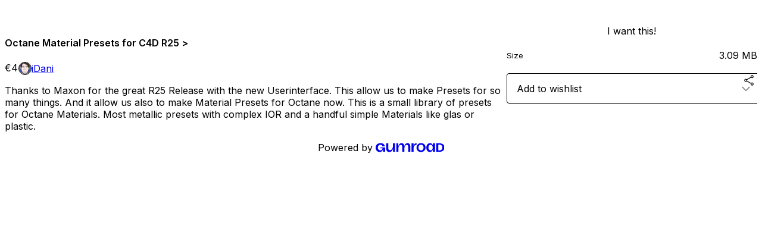

--- FILE ---
content_type: text/html; charset=utf-8
request_url: https://idani-4dm.gumroad.com/l/R25_O_M_P
body_size: 5542
content:
<!DOCTYPE html>
<html lang="en">
  <head prefix="og: http://ogp.me/ns# fb: http://ogp.me/ns/fb# gumroad: http://ogp.me/ns/fb/gumroad#">
    <link rel="dns-prefetch" href="//assets.gumroad.com">
    <link rel="dns-prefetch" href="//static-2.gumroad.com">
    <link rel="dns-prefetch" href="//public-files.gumroad.com">
  <title inertia>Octane Material Presets for C4D R25 &gt;</title>
  <meta name="action-cable-url" content="wss://cable.gumroad.com/cable" />
  <link rel="stylesheet" crossorigin="anonymous" href="https://assets.gumroad.com/packs/css/design-a50a2018.css" />
    <style>@import url(https://fonts.googleapis.com/css2?family=Inter:wght@400;600&display=swap);:root{--accent: 0 136 255;--contrast-accent: 255 255 255;--font-family: "Inter", "ABC Favorit", sans-serif;--color: 0 0 0;--primary: var(--color);--contrast-primary: 255 255 255;--filled: 255 255 255;--contrast-filled: var(--color);--body-bg: #ffffff;--active-bg: rgb(var(--color) / var(--gray-1));--border-alpha: 1}body{background-color:#ffffff;color:#000;font-family:"Inter", "ABC Favorit", sans-serif}
</style>

  <meta name="csrf-param" content="authenticity_token" />
<meta name="csrf-token" content="DpHKIUXBIlkBqDSJDcnY3ZVm6j7BEsUWYjJgQJC65zpWSc9keAW3r7R7gdWXtZgt6lqxHw0zRGw-21tPcexDhQ" />
  <meta charset="utf-8">
  <meta content="149071038533330" property="fb:app_id">
  <meta content="http://www.facebook.com/gumroad" property="fb:page_id">
  <meta property="twitter:site" value="@gumroad">
  
    <meta content="Gumroad" property="og:site_name">
    <meta content="https://idani-4dm.gumroad.com/l/R25_O_M_P" property="og:url">
    <meta content="Thanks to Maxon for the great R25 Release with the new Userinterface. This allow us to make Presets for so many things. And it allow us also to make Material Presets for Octane now. This is a small library of presets for Octane Materials. Most metallic presets with complex IOR and a handful simple Materials like glas or plastic." property="og:description">
    <meta content="Thanks to Maxon for the great R25 Release with the new Userinterface. This allow us to make Presets for so many things. And it allow us also to make Material Presets for Octane now. This is a small library of presets for Octane Materials. Most metallic presets with complex IOR and a handful simple Materials like glas or plastic." name="description">
    <meta content="foYdhs" property="product:retailer_item_id">
    <meta content="4.0" property="product:price:amount">
    <meta content="EUR" property="product:price:currency">
    <meta content="gumroad:product" property="og:type">
    <meta property="twitter:card" value="summary_large_image" />
<meta property="twitter:title" value="Octane Material Presets for C4D R25 &gt;" />
<meta property="twitter:domain" value="Gumroad" />
<meta property="twitter:description" value="Thanks to Maxon for the great R25 Release with the new Userinterface. This allow us to make Presets for so many things. And it allow us also to make Material Presets for Octane now. This is a small..." />
<meta property="twitter:creator" value="@idani_4dm" />
<meta property="twitter:image" value="https://public-files.gumroad.com/v2xfdxueso2sh1njpn1na9sqsc47" />

      <link rel="preload" as="image" href="https://public-files.gumroad.com/v2xfdxueso2sh1njpn1na9sqsc47">
      <link rel="preload" as="image" href="https://public-files.gumroad.com/3vlzczewde5ggdzdbzzosgob6h87">
      <link rel="preload" as="image" href="https://public-files.gumroad.com/pmxrmujjr98nt1xd7tjl0cpims3q">
  <meta property="og:image" content="https://public-files.gumroad.com/v2xfdxueso2sh1njpn1na9sqsc47">
  <meta property="og:image:alt" content="">
  <meta property="og:title" content="Octane Material Presets for C4D R25 &gt;">
  <meta property="gr:google_analytics:enabled" content="true">
  <meta property="gr:fb_pixel:enabled" content="true">
  <meta property="gr:logged_in_user:id" content="">
  <meta property="gr:environment" value="production">
  <meta property="gr:page:type" content="product">
  <meta property="gr:facebook_sdk:enabled" content="true">
  <meta content="initial-scale = 1.0, width = device-width" name="viewport">
  <meta property="stripe:pk" value="pk_live_Db80xIzLPWhKo1byPrnERmym">
  <meta property="stripe:api_version" value="2023-10-16; risk_in_requirements_beta=v1; retrieve_tax_forms_beta=v1;">
  <link href="/opensearch.xml" rel="search" type="application/opensearchdescription+xml" title="Gumroad">
    <link href="https://idani-4dm.gumroad.com/l/R25_O_M_P" rel="canonical">


    <link href="https://public-files.gumroad.com/4bpezfwh2wor9vhh0prijh4ggcfx" rel="shortcut icon">
</head>

  <body id="product_page" class="group/body mac" style="">
    <div id="design-settings" data-settings="{&quot;font&quot;:{&quot;name&quot;:&quot;ABC Favorit&quot;,&quot;url&quot;:&quot;https://assets.gumroad.com/assets/ABCFavorit-Regular-26182c8c3addf6e4f8889817249c23b22c93233a8212e5e86574459e4dc926e2.woff2&quot;}}" style="display: none;"></div>
    <div id="user-agent-info" data-settings="{&quot;is_mobile&quot;:false}" style="display: none;"></div>
    <div class="react-entry-point" style="display:contents" id="Alert-react-component-4b75dc68-3854-4493-b0a5-f19c42710f0b"><div class="fixed top-4 left-1/2 z-100 w-max max-w-[calc(100vw-2rem)] rounded bg-background md:max-w-sm invisible" style="transform:translateX(-50%) translateY(calc(-100% - var(--spacer-4)));transition:all 0.3s ease-out 0.5s"><div role="alert" class="flex items-start gap-2 rounded border border-border p-3"><div class="flex-1"><div></div></div></div></div></div>
      <script type="application/json" class="js-react-on-rails-component" data-component-name="Alert" data-dom-id="Alert-react-component-4b75dc68-3854-4493-b0a5-f19c42710f0b">{"initial":null}</script>
      


    <div class="flex flex-col lg:flex-row h-screen">
      <main class="flex-1 flex flex-col lg:h-screen overflow-y-auto">
        <div class="flex-1 flex flex-col">
          


<noscript>
  <div id="javascript-notice">
    <strong>JavaScript is required to buy this product.</strong>
    Enable JavaScript in your browser settings and refresh this page to continue.
  </div>
</noscript>



  <script type="application/json" id="js-react-on-rails-context">{"railsEnv":"production","inMailer":false,"i18nLocale":"en","i18nDefaultLocale":"en","rorVersion":"14.0.4","rorPro":false,"href":"https://idani-4dm.gumroad.com/l/R25_O_M_P","location":"/l/R25_O_M_P","scheme":"https","host":"idani-4dm.gumroad.com","port":null,"pathname":"/l/R25_O_M_P","search":null,"httpAcceptLanguage":null,"design_settings":{"font":{"name":"ABC Favorit","url":"https://assets.gumroad.com/assets/ABCFavorit-Regular-26182c8c3addf6e4f8889817249c23b22c93233a8212e5e86574459e4dc926e2.woff2"}},"domain_settings":{"scheme":"https","app_domain":"gumroad.com","root_domain":"gumroad.com","short_domain":"gum.co","discover_domain":"gumroad.com","third_party_analytics_domain":"gumroad-analytics.com","api_domain":"api.gumroad.com"},"user_agent_info":{"is_mobile":false},"logged_in_user":null,"current_seller":null,"csp_nonce":"8xgzrtgddjQwFMT2R/INwe1+bxIFsoQn1Elx93JfCIg=","locale":"en-US","feature_flags":{"require_email_typo_acknowledgment":true,"disable_stripe_signup":true},"serverSide":false}</script>
<div class="react-entry-point" style="display:contents" id="ProductPage-react-component-8dec0a5f-6a3a-4daa-8034-fd3c93051623"><section aria-label="Product information bar" class="border-0 bg-background" style="overflow:hidden;padding:0;height:0;transition:var(--transition-duration);flex-shrink:0;position:fixed;top:0;left:0;right:0;z-index:var(--z-index-menubar)"><div class="mx-auto flex max-w-product-page items-center justify-between gap-4 p-4 lg:px-8" style="transition:var(--transition-duration);margin-top:0"><div itemscope="" itemProp="offers" itemType="https://schema.org/Offer" class="flex items-center"><span class="group/tooltip relative inline-grid right"><span aria-describedby=":R4l:" style="display:contents"><div class="relative grid grid-flow-col border border-r-0 border-border"><div class="bg-accent px-2 py-1 text-accent-foreground" itemProp="price" content="4">€4</div><div class="border-border border-r-transparent border-[calc(0.5lh+--spacing(1))] border-l-1"></div><div class="absolute top-0 right-px bottom-0 border-accent border-r-transparent border-[calc(0.5lh+--spacing(1))] border-l-1"></div></div></span><span role="tooltip" id=":R4l:" class="absolute z-30 hidden w-40 max-w-max rounded-md bg-primary p-3 text-primary-foreground group-focus-within/tooltip:block group-hover/tooltip:block top-1/2 -translate-y-1/2 left-full translate-x-2"><div class="absolute border-6 border-transparent top-1/2 -translate-y-1/2 right-full border-r-primary"></div>€4</span></span><link itemProp="url" href="https://idani-4dm.gumroad.com/l/R25_O_M_P"/><div itemProp="availability" hidden="">https://schema.org/InStock</div><div itemProp="priceCurrency" hidden="">eur</div><div itemProp="seller" itemType="https://schema.org/Person" hidden=""><div itemProp="name" hidden="">iDani</div></div></div><h3 class="hidden flex-1 lg:block">Octane Material Presets for C4D R25 &gt;</h3><a href="https://gumroad.com/checkout?product=foYdhs&amp;quantity=1" target="_top" style="align-items:unset" class="inline-flex items-center justify-center gap-2 cursor-pointer border border-border rounded font-[inherit] no-underline transition-transform hover:-translate-1 hover:shadow active:translate-0 active:shadow-none disabled:opacity-30 disabled:hover:translate-0 disabled:hover:shadow-none px-4 py-3 text-base leading-[1.4] bg-accent text-accent-foreground">I want this!</a></div></section><section class="border-b border-border"><div class="mx-auto w-full max-w-product-page lg:py-16 p-4 lg:px-8"><article class="relative grid rounded border border-border bg-background lg:grid-cols-[2fr_1fr]"><figure class="group relative col-span-full overflow-hidden rounded-t border-b border-border bg-(image:--product-cover-placeholder) bg-cover" aria-label="Product preview"><button class="absolute top-1/2 z-1 mx-3 h-8 w-8 -translate-y-1/2 items-center justify-center all-unset rounded-full border border-border bg-background hidden group-hover:flex right-0" aria-label="Show next cover"><span class="icon icon-arrow-right"></span></button><div class="flex h-full snap-x snap-mandatory items-center overflow-x-scroll overflow-y-hidden [scrollbar-width:none] [&amp;::-webkit-scrollbar]:hidden" style="aspect-ratio:1"><div role="tabpanel" id="1da4e4b7a202098bb9b86f479f1ec68e" class="mt-0! flex min-h-[1px] flex-[1_0_100%] snap-start justify-center border-0! p-0!"></div><div role="tabpanel" id="c7a0d129ac9e9b27a6200212b17bc3cf" class="mt-0! flex min-h-[1px] flex-[1_0_100%] snap-start justify-center border-0! p-0!"></div><div role="tabpanel" id="53ad102d61f6f4400033e33ea2631e9a" class="mt-0! flex min-h-[1px] flex-[1_0_100%] snap-start justify-center border-0! p-0!"></div></div><div role="tablist" aria-label="Select a cover" class="absolute bottom-0 flex w-full flex-wrap justify-center gap-2 p-3"><div role="tab" aria-label="Show cover 1" aria-selected="true" aria-controls="1da4e4b7a202098bb9b86f479f1ec68e" class="block rounded-full border border-current p-2 bg-current"></div><div role="tab" aria-label="Show cover 2" aria-selected="false" aria-controls="c7a0d129ac9e9b27a6200212b17bc3cf" class="block rounded-full border border-current bg-background p-2"></div><div role="tab" aria-label="Show cover 3" aria-selected="false" aria-controls="53ad102d61f6f4400033e33ea2631e9a" class="block rounded-full border border-current bg-background p-2"></div></div></figure><section class="lg:border-r"><header class="grid gap-4 p-6 not-first:border-t"><h1 itemProp="name">Octane Material Presets for C4D R25 &gt;</h1></header><section class="grid grid-cols-[auto_1fr] gap-[1px] border-t border-border p-0 sm:grid-cols-[auto_auto_minmax(max-content,1fr)]"><div class="px-6 py-4 outline outline-offset-0 outline-border"><div itemscope="" itemProp="offers" itemType="https://schema.org/Offer" class="flex items-center"><span class="group/tooltip relative inline-grid right"><span aria-describedby=":Rl79:" style="display:contents"><div class="relative grid grid-flow-col border border-r-0 border-border"><div class="bg-accent px-2 py-1 text-accent-foreground" itemProp="price" content="4">€4</div><div class="border-border border-r-transparent border-[calc(0.5lh+--spacing(1))] border-l-1"></div><div class="absolute top-0 right-px bottom-0 border-accent border-r-transparent border-[calc(0.5lh+--spacing(1))] border-l-1"></div></div></span><span role="tooltip" id=":Rl79:" class="absolute z-30 hidden w-40 max-w-max rounded-md bg-primary p-3 text-primary-foreground group-focus-within/tooltip:block group-hover/tooltip:block top-1/2 -translate-y-1/2 left-full translate-x-2"><div class="absolute border-6 border-transparent top-1/2 -translate-y-1/2 right-full border-r-primary"></div>€4</span></span><link itemProp="url" href="https://idani-4dm.gumroad.com/l/R25_O_M_P"/><div itemProp="availability" hidden="">https://schema.org/InStock</div><div itemProp="priceCurrency" hidden="">eur</div><div itemProp="seller" itemType="https://schema.org/Person" hidden=""><div itemProp="name" hidden="">iDani</div></div></div></div><div class="flex flex-wrap items-center gap-2 px-6 py-4 outline outline-offset-0 outline-border sm:col-[2/-1]"><a href="https://idani-4dm.gumroad.com/" target="_blank" class="relative flex items-center gap-2" rel="noreferrer"><img class="user-avatar" src="https://public-files.gumroad.com/4bpezfwh2wor9vhh0prijh4ggcfx"/>iDani</a></div></section><section class="border-t border-border p-6"><div class="rich-text"><p>Thanks to Maxon for the great R25 Release with the new Userinterface. This allow us to make Presets for so many things. And it allow us also to make Material Presets for Octane now. This is a small library of presets for Octane Materials. Most metallic presets with complex IOR and a handful simple Materials like glas or plastic.</p></div></section></section><section><section class="grid gap-4 p-6 not-first:border-t"><a href="https://gumroad.com/checkout?product=foYdhs&amp;quantity=1" target="_top" style="align-items:unset" class="inline-flex items-center justify-center gap-2 cursor-pointer border border-border rounded font-[inherit] no-underline transition-transform hover:-translate-1 hover:shadow active:translate-0 active:shadow-none disabled:opacity-30 disabled:hover:translate-0 disabled:hover:shadow-none px-4 py-3 text-base leading-[1.4] bg-accent text-accent-foreground">I want this!</a><div class="grid divide-y divide-solid divide-border rounded border border-border bg-background"><div class="flex flex-wrap items-center justify-between gap-4 p-4"><h5 class="grow font-bold">Size</h5><div>3.09 MB</div></div></div><div class="grid grid-cols-[1fr_auto] gap-2"><div class="combobox"><div role="combobox" aria-expanded="false" aria-controls=":R5op9:" tabindex="0" class="input " aria-label="Add to wishlist"><span class="fake-input text-singleline">Add to wishlist</span><span class="icon icon-outline-cheveron-down"></span></div><div hidden=""><datalist id=":R5op9:"><div role="option" id=":R5op9:-0" class=""><div><span class="icon icon-plus"></span> New wishlist</div></div></datalist></div></div><details class="popover toggle"><summary aria-label="Share" aria-haspopup="true" aria-expanded="false"><span class="group/tooltip relative inline-grid bottom"><span aria-describedby=":Rpop9:" style="display:contents"><button class="inline-flex items-center justify-center gap-2 cursor-pointer border border-border rounded text-current font-[inherit] no-underline transition-transform hover:-translate-1 hover:shadow active:translate-0 active:shadow-none disabled:opacity-30 disabled:hover:translate-0 disabled:hover:shadow-none px-4 py-3 text-base leading-[1.4] bg-transparent" type="button" aria-label="Share"><span class="icon icon-share"></span></button></span><span role="tooltip" id=":Rpop9:" class="absolute z-30 hidden w-40 max-w-max rounded-md bg-primary p-3 text-primary-foreground group-focus-within/tooltip:block group-hover/tooltip:block left-1/2 -translate-x-1/2 top-full translate-y-2"><div class="absolute border-6 border-transparent left-1/2 -translate-x-1/2 bottom-full border-b-primary"></div>Share</span></span></summary><div class="dropdown" style="translate:min(0px - 100% - var(--spacer-4), 0px);max-width:calc(0px - 2 * var(--spacer-4))"><div class="grid grid-cols-1 gap-4"><a href="https://twitter.com/intent/tweet?url=https%3A%2F%2Fidani-4dm.gumroad.com%2Fl%2FR25_O_M_P&amp;text=Buy%20Octane%20Material%20Presets%20for%20C4D%20R25%20%3E%20on%20%40Gumroad" target="_blank" rel="noopener noreferrer" class="inline-flex items-center justify-center gap-2 cursor-pointer border rounded font-[inherit] no-underline transition-transform hover:-translate-1 hover:shadow active:translate-0 active:shadow-none disabled:opacity-30 disabled:hover:translate-0 disabled:hover:shadow-none px-4 py-3 text-base leading-[1.4] bg-black text-white border-black"><span class="brand-icon brand-icon-twitter"></span>Share on X</a><a href="https://www.facebook.com/sharer/sharer.php?u=https%3A%2F%2Fidani-4dm.gumroad.com%2Fl%2FR25_O_M_P&amp;quote=Octane%20Material%20Presets%20for%20C4D%20R25%20%3E" target="_blank" rel="noopener noreferrer" class="inline-flex items-center justify-center gap-2 cursor-pointer border rounded font-[inherit] no-underline transition-transform hover:-translate-1 hover:shadow active:translate-0 active:shadow-none disabled:opacity-30 disabled:hover:translate-0 disabled:hover:shadow-none px-4 py-3 text-base leading-[1.4] bg-[#4267b2] text-white border-[#4267b2]"><span class="brand-icon brand-icon-facebook"></span>Share on Facebook</a><span class="group/tooltip relative inline-grid bottom"><span aria-describedby=":R79op9:" style="display:contents"><span class="contents"><button class="inline-flex items-center justify-center gap-2 cursor-pointer border border-border rounded text-current font-[inherit] no-underline transition-transform hover:-translate-1 hover:shadow active:translate-0 active:shadow-none disabled:opacity-30 disabled:hover:translate-0 disabled:hover:shadow-none px-4 py-3 text-base leading-[1.4] bg-transparent" type="button" aria-label="Copy product URL"><span class="icon icon-link"></span> Copy link</button></span></span><span role="tooltip" id=":R79op9:" class="absolute z-30 hidden w-40 max-w-max rounded-md bg-primary p-3 text-primary-foreground group-focus-within/tooltip:block group-hover/tooltip:block left-1/2 -translate-x-1/2 top-full translate-y-2"><div class="absolute border-6 border-transparent left-1/2 -translate-x-1/2 bottom-full border-b-primary"></div>Copy product URL</span></span></div></div></details></div></section></section></article></div></section><footer class="px-4 py-8 text-center lg:py-16"><div>Powered by <a href="https://gumroad.com/" class="logo-full" aria-label="Gumroad"></a></div></footer></div>
      <script type="application/json" class="js-react-on-rails-component" data-component-name="ProductPage" data-dom-id="ProductPage-react-component-8dec0a5f-6a3a-4daa-8034-fd3c93051623">{"product":{"id":"vQGe3yAOVo3vE8Cuk-MAXA==","permalink":"foYdhs","name":"Octane Material Presets for C4D R25 \u003e","seller":{"id":"1079589853854","name":"iDani","avatar_url":"https://public-files.gumroad.com/4bpezfwh2wor9vhh0prijh4ggcfx","profile_url":"https://idani-4dm.gumroad.com/"},"collaborating_user":null,"covers":[{"url":"https://public-files.gumroad.com/v2xfdxueso2sh1njpn1na9sqsc47","original_url":"https://public-files.gumroad.com/aal172jy0k7mk5ceiepr9op6z8od","thumbnail":null,"id":"1da4e4b7a202098bb9b86f479f1ec68e","type":"image","filetype":"jpg","width":670,"height":670,"native_width":1000,"native_height":1000},{"url":"https://public-files.gumroad.com/3vlzczewde5ggdzdbzzosgob6h87","original_url":"https://public-files.gumroad.com/np10jiv2s0th43lp5mqg4befp4x5","thumbnail":null,"id":"c7a0d129ac9e9b27a6200212b17bc3cf","type":"image","filetype":"jpg","width":670,"height":721,"native_width":1123,"native_height":1209},{"url":"https://public-files.gumroad.com/pmxrmujjr98nt1xd7tjl0cpims3q","original_url":"https://public-files.gumroad.com/vn58qmmkuhsl2rpa1gkdxmrzalzr","thumbnail":null,"id":"53ad102d61f6f4400033e33ea2631e9a","type":"image","filetype":"jpg","width":670,"height":670,"native_width":1000,"native_height":1000}],"main_cover_id":"1da4e4b7a202098bb9b86f479f1ec68e","thumbnail_url":"https://public-files.gumroad.com/81hewe3l28oppedwuzo4615egmzc","quantity_remaining":null,"long_url":"https://idani-4dm.gumroad.com/l/R25_O_M_P","is_sales_limited":false,"ratings":{"count":0,"average":0.0,"percentages":[0,0,0,0,0]},"custom_button_text_option":"i_want_this_prompt","is_compliance_blocked":false,"is_published":true,"is_stream_only":false,"streamable":false,"sales_count":null,"summary":null,"attributes":[{"name":"Size","value":"3.09 MB"}],"description_html":"\u003cp\u003eThanks to Maxon for the great R25 Release with the new Userinterface. This allow us to make Presets for so many things. And it allow us also to make Material Presets for Octane now. This is a small library of presets for Octane Materials. Most metallic presets with complex IOR and a handful simple Materials like glas or plastic.\u003c/p\u003e","currency_code":"eur","price_cents":400,"rental_price_cents":null,"pwyw":null,"eligible_for_installment_plans":true,"allow_installment_plan":false,"installment_plan":null,"is_legacy_subscription":false,"is_tiered_membership":false,"is_physical":false,"custom_view_content_button_text":null,"is_multiseat_license":false,"hide_sold_out_variants":false,"native_type":"digital","preorder":null,"duration_in_months":null,"rental":null,"is_quantity_enabled":false,"free_trial":null,"recurrences":null,"options":[],"analytics":{"google_analytics_id":null,"facebook_pixel_id":"570903163882427","free_sales":true},"has_third_party_analytics":false,"ppp_details":null,"can_edit":false,"refund_policy":null,"bundle_products":[],"public_files":[],"audio_previews_enabled":true},"discount_code":null,"purchase":null,"wishlists":[],"currency_code":"usd","show_ratings_filter":true,"creator_profile":{"external_id":"1079589853854","avatar_url":"https://public-files.gumroad.com/4bpezfwh2wor9vhh0prijh4ggcfx","name":"iDani","twitter_handle":"idani_4dm","subdomain":"idani-4dm.gumroad.com"},"sections":[],"main_section_index":0}</script>
      


        </div>
      </main>
    </div>
    <script src="https://assets.gumroad.com/assets/application-cbf244e9109e70d7b04497041636f00173a1e588f9b879b3a3ef11f8dfb86e5c.js" type="9ad87160b4a53c986cd0196f-text/javascript"></script>
    
        <script src="https://assets.gumroad.com/packs/js/webpack-runtime-b989bb63e2b9fa9f3fd1.js" defer="defer" type="9ad87160b4a53c986cd0196f-text/javascript"></script>
<script src="https://assets.gumroad.com/packs/js/webpack-commons-e0dfba1bc7a7d653b11c.js" defer="defer" type="9ad87160b4a53c986cd0196f-text/javascript"></script>
<script src="https://assets.gumroad.com/packs/js/4310-8e30f8c83c57f5ce1cdf.js" defer="defer" type="9ad87160b4a53c986cd0196f-text/javascript"></script>
<script src="https://assets.gumroad.com/packs/js/product-330b58125e8cef01fc29.js" defer="defer" type="9ad87160b4a53c986cd0196f-text/javascript"></script>

  <script src="/cdn-cgi/scripts/7d0fa10a/cloudflare-static/rocket-loader.min.js" data-cf-settings="9ad87160b4a53c986cd0196f-|49" defer></script><script defer src="https://static.cloudflareinsights.com/beacon.min.js/vcd15cbe7772f49c399c6a5babf22c1241717689176015" integrity="sha512-ZpsOmlRQV6y907TI0dKBHq9Md29nnaEIPlkf84rnaERnq6zvWvPUqr2ft8M1aS28oN72PdrCzSjY4U6VaAw1EQ==" nonce="8xgzrtgddjQwFMT2R/INwe1+bxIFsoQn1Elx93JfCIg=" data-cf-beacon='{"rayId":"9c35b875af00ea0a","version":"2025.9.1","serverTiming":{"name":{"cfExtPri":true,"cfEdge":true,"cfOrigin":true,"cfL4":true,"cfSpeedBrain":true,"cfCacheStatus":true}},"token":"5070e21320304a1ba2b0a42ce9682840","b":1}' crossorigin="anonymous"></script>
</body>
</html>
